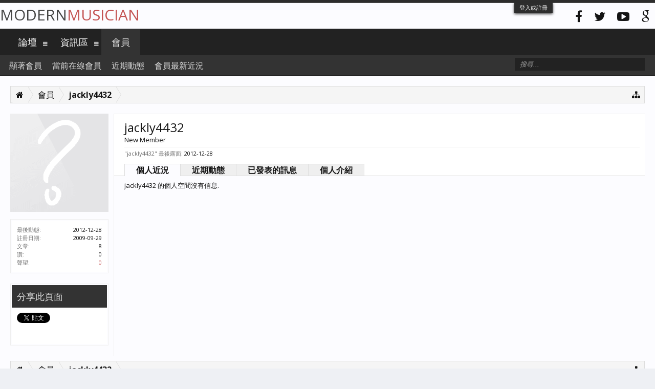

--- FILE ---
content_type: text/html; charset=UTF-8
request_url: https://modernmusician.com/forums/index.php?members/jackly4432.45899/
body_size: 7268
content:
<!DOCTYPE html>
<html id="XenForo" lang="zh-TW" dir="LTR" class="Public NoJs LoggedOut NoSidebar  Responsive" xmlns:fb="http://www.facebook.com/2008/fbml">
<head>

	<meta charset="utf-8" />
	<meta http-equiv="X-UA-Compatible" content="IE=Edge,chrome=1" />
	
		<meta name="viewport" content="width=device-width, initial-scale=1" />
	
	
		<base href="https://modernmusician.com/forums/" />
		<script>
			var _b = document.getElementsByTagName('base')[0], _bH = "https://modernmusician.com/forums/";
			if (_b && _b.href != _bH) _b.href = _bH;
		</script>
	

	<title>jackly4432 | 當代論壇</title>
	
	<noscript><style>.JsOnly, .jsOnly { display: none !important; }</style></noscript>
	<link rel="stylesheet" href="css.php?css=xenforo,form,public&amp;style=5&amp;dir=LTR&amp;d=1679432627" />
	<link rel="stylesheet" href="css.php?css=fa_socialicons,login_bar,member_view,message_simple,sidebar_share_page&amp;style=5&amp;dir=LTR&amp;d=1679432627" />
	
	
		<link href="//maxcdn.bootstrapcdn.com/font-awesome/4.2.0/css/font-awesome.min.css" rel="stylesheet">
	
	
		<link href='//fonts.googleapis.com/css?family=Open+Sans:400,700' rel='stylesheet' type='text/css'>
	

	

	
		<script src="js/jquery/jquery-1.11.0.min.js"></script>	
		
	<script src="js/xenforo/xenforo.js?_v=ae8da001"></script>
	<script src="js/xenforo/quick_reply_profile.js?_v=ae8da001"></script>

	
	<link rel="apple-touch-icon" href="https://modernmusician.com/forums/styles/flatawesome/xenforo/logo.og.png" />
	<link rel="alternate" type="application/rss+xml" title="用RSS訂閱當代論壇" href="index.php?forums/-/index.rss" />
	
	
	<link rel="canonical" href="https://modernmusician.com/forums/index.php?members/jackly4432.45899/" />
	<meta name="description" content="jackly4432 is a New Member at 當代論壇" />

</head>

<body>



	

<div id="loginBar">
	<div class="pageWidth">
		<div class="pageContent">	
			<h3 id="loginBarHandle">
				<label for="LoginControl"><a href="index.php?login/" class="concealed noOutline">登入或註冊</a></label>
			</h3>
			
			<span class="helper"></span>

			
		</div>
	</div>
</div>

<div class="topHelper"></div>
<div id="headerMover">
	<div id="headerProxy"></div>

<div id="content" class="member_view">
	<div class="pageWidth">
		<div class="pageContent">
			<!-- main content area -->
			
			
			
			
						
						
						
						
						<div class="breadBoxTop ">
							
							

<nav>
	
		
			
		
	

	<fieldset class="breadcrumb">
		<a href="index.php?misc/quick-navigation-menu" class="OverlayTrigger jumpMenuTrigger" data-cacheOverlay="true" title="打開快速導航"><i class="fa fa-sitemap"></i></a>
			
		<div class="boardTitle"><strong>當代論壇</strong></div>
		
		<span class="crumbs">
			
				<span class="crust homeCrumb" itemscope="itemscope" itemtype="http://data-vocabulary.org/Breadcrumb">
					<a href="https://modernmusician.com/forums/index.php" class="crumb" rel="up" itemprop="url"><span itemprop="title"><i class="fa fa-home"></i></span></a>
					<span class="arrow"><span></span></span>
				</span>
			
			
			
				<span class="crust selectedTabCrumb" itemscope="itemscope" itemtype="http://data-vocabulary.org/Breadcrumb">
					<a href="https://modernmusician.com/forums/index.php?members/" class="crumb" rel="up" itemprop="url"><span itemprop="title">會員</span></a>
					<span class="arrow"><span>&gt;</span></span>
				</span>
			
			
			
				
					<span class="crust" itemscope="itemscope" itemtype="http://data-vocabulary.org/Breadcrumb">
						<a href="https://modernmusician.com/forums/index.php?members/jackly4432.45899/" class="crumb" rel="up" itemprop="url"><span itemprop="title">jackly4432</span></a>
						<span class="arrow"><span>&gt;</span></span>
					</span>
				
			
		</span>
	</fieldset>
</nav>
						</div>
						
						
						

					
						<!--[if lt IE 8]>
							<p class="importantMessage">You are using an out of date browser. It  may not display this or other websites correctly.<br />You should upgrade or use an <a href="https://www.google.com/chrome/browser/" target="_blank">alternative browser</a>.</p>
						<![endif]-->

						
												
						
						
						
						
						
						
						







						
						<!-- main template -->
						
 




	







<div class="profilePage" itemscope="itemscope" itemtype="http://data-vocabulary.org/Person">

	<div class="mast">
		<div class="avatarScaler">
			
				<span class="Av45899l">
					<img src="https://modernmusician.com/forums/styles/flatawesome/xenforo/avatars/avatar_l.png" alt="jackly4432" style="" itemprop="photo" />
				</span>
			
		</div>
		
		

		

		<div class="section infoBlock">
			<div class="secondaryContent pairsJustified">

				
				
				
					<dl><dt>最後動態:</dt>
						<dd><span class="DateTime" title="2012-12-28 , 8:03 上午">2012-12-28</span></dd></dl>
				

				<dl><dt>註冊日期:</dt>
					<dd>2009-09-29</dd></dl>

				<dl><dt>文章:</dt>
					<dd>8</dd></dl>

				<dl><dt>讚:</dt>
					<dd>0</dd></dl>

				<dl><dt> 聲望:</dt>
					<dd><a href="index.php?members/jackly4432.45899/trophies" class="OverlayTrigger">0</a></dd></dl>
					
				
					
				



			</div>
		</div>

		

		

		

		
		
		
				
	
	<div class="section infoBlock sharePage">
		<div class="secondaryContent">
			<h3>分享此頁面</h3>
			
				
				
					<div class="tweet shareControl">
						<a href="https://twitter.com/share" class="twitter-share-button" data-count="horizontal"
							data-lang="zh-TW"
							data-url="https://modernmusician.com/forums/index.php?members/jackly4432.45899/"
							
							>Tweet</a>
					</div>
						
				
					<div class="facebookLike shareControl">
						
						<fb:like href="https://modernmusician.com/forums/index.php?members/jackly4432.45899/" layout="button_count" action="recommend" font="trebuchet ms" colorscheme="light"></fb:like>
					</div>
				
					
						
			
		</div>
	</div>

		

		
		
		

	</div>

	<div class="mainProfileColumn">

		<div class="section primaryUserBlock">
			<div class="mainText secondaryContent">
				<div class="followBlock">
					
					
				</div>

				<h1 itemprop="name" class="username">jackly4432</h1>

				<p class="userBlurb">
					<span class="userTitle" itemprop="title">New Member</span>
				</p>
				

				

				
					<dl class="pairsInline lastActivity">
						<dt>"jackly4432" 最後露面:</dt>
						<dd>
							
								<span class="DateTime" title="2012-12-28 , 8:03 上午">2012-12-28</span>
							
						</dd>
					</dl>
				
			</div>
			
			<ul class="tabs mainTabs Tabs" data-panes="#ProfilePanes > li" data-history="on">
				<li><a href="/forums/index.php?members/jackly4432.45899/#profilePosts">個人近況</a></li>
				<li><a href="/forums/index.php?members/jackly4432.45899/#recentActivity">近期動態</a></li>
				<li><a href="/forums/index.php?members/jackly4432.45899/#postings">已發表的訊息</a></li>
				<li><a href="/forums/index.php?members/jackly4432.45899/#info">個人介紹</a></li>
				
				

			</ul>
		</div>

		<ul id="ProfilePanes">
			<li id="profilePosts" class="profileContent">

			
				

				
				
				

				<form action="index.php?inline-mod/profile-post/switch" method="post"
					class="InlineModForm section"
					data-cookieName="profilePosts"
					data-controls="#InlineModControls"
					data-imodOptions="#ModerationSelect option">

					<ol class="messageSimpleList" id="ProfilePostList">
						
							<li id="NoProfilePosts">jackly4432 的個人空間沒有信息.</li>
						
					</ol>

					

					<div class="pageNavLinkGroup">
						<div class="linkGroup SelectionCountContainer"></div>
						<div class="linkGroup" style="display: none"><a href="javascript:" class="muted JsOnly DisplayIgnoredContent Tooltip" title="Show hidden content by ">顯示忽視的內容</a></div>
						
					</div>

					<input type="hidden" name="_xfToken" value="" />
				</form>

			

			</li>

			
			<li id="recentActivity" class="profileContent" data-loadUrl="index.php?members/jackly4432.45899/recent-activity">
				<span class="JsOnly">正在加載...</span>
				<noscript><a href="index.php?members/jackly4432.45899/recent-activity">查看</a></noscript>
			</li>
			

			<li id="postings" class="profileContent" data-loadUrl="index.php?members/jackly4432.45899/recent-content">
				<span class="JsOnly">正在加載...</span>
				<noscript><a href="index.php?members/jackly4432.45899/recent-content">查看</a></noscript>
			</li>

			<li id="info" class="profileContent">

				

				<div class="section">
					<h3 class="textHeading">互動</h3>

					<div class="primaryContent">
						<div class="pairsColumns contactInfo">
							<dl>
								<dt>內容:</dt>
								<dd><ul>
									
									<li><a href="index.php?search/member&amp;user_id=45899" rel="nofollow">查找  jackly4432 的所有內容</a></li>
									<li><a href="index.php?search/member&amp;user_id=45899&amp;content=thread" rel="nofollow">查找 jackly4432 所發布的全部主題</a></li>
									
								</ul></dd>
							</dl>
							
							
						</div>
					</div>
				</div>
				
				

			</li>
			
			
			
			

		</ul>
	</div>

</div>
						
						
						
						
							<!-- login form, to be moved to the upper drop-down -->
							







<form action="index.php?login/login" method="post" class="xenForm " id="login" style="display:none">

	

	<div class="ctrlWrapper">
		<dl class="ctrlUnit">
			<dt><label for="LoginControl">用戶名或郵件地址:</label></dt>
			<dd><input type="text" name="login" id="LoginControl" class="textCtrl" tabindex="101" /></dd>
		</dl>
	
	
		<dl class="ctrlUnit">
			<dt>
				<label for="ctrl_password">還沒有賬號嗎?</label>
			</dt>
			<dd>
				<ul>
					<li><label for="ctrl_not_registered"><input type="radio" name="register" value="1" id="ctrl_not_registered" tabindex="105" />
						沒有，現在註冊一個賬號！</label></li>
					<li><label for="ctrl_registered"><input type="radio" name="register" value="0" id="ctrl_registered" tabindex="105" checked="checked" class="Disabler" />
						已經註冊，輸入密碼:</label></li>
					<li id="ctrl_registered_Disabler">
						<input type="password" name="password" class="textCtrl" id="ctrl_password" tabindex="102" />
						<div class="lostPassword"><a href="index.php?lost-password/" class="OverlayTrigger OverlayCloser" tabindex="106">找回密碼</a></div>
					</li>
				</ul>
			</dd>
		</dl>
	
		
		<dl class="ctrlUnit submitUnit">
			<dt></dt>
			<dd>
				<input type="submit" class="button primary" value="登入" tabindex="104" data-loginPhrase="登入" data-signupPhrase="註冊" />
				<label for="ctrl_remember" class="rememberPassword"><input type="checkbox" name="remember" value="1" id="ctrl_remember" tabindex="103" /> 保持登錄狀態</label>
			</dd>
		</dl>
	</div>

	<input type="hidden" name="cookie_check" value="1" />
	<input type="hidden" name="redirect" value="/forums/index.php?members/jackly4432.45899/" />
	<input type="hidden" name="_xfToken" value="" />

</form>
						
						
					
			
						
			<div class="breadBoxBottom">

<nav>
	
		
			
		
	

	<fieldset class="breadcrumb">
		<a href="index.php?misc/quick-navigation-menu" class="OverlayTrigger jumpMenuTrigger" data-cacheOverlay="true" title="打開快速導航"><i class="fa fa-sitemap"></i></a>
			
		<div class="boardTitle"><strong>當代論壇</strong></div>
		
		<span class="crumbs">
			
				<span class="crust homeCrumb">
					<a href="https://modernmusician.com/forums/index.php" class="crumb"><span><i class="fa fa-home"></i></span></a>
					<span class="arrow"><span></span></span>
				</span>
			
			
			
				<span class="crust selectedTabCrumb">
					<a href="https://modernmusician.com/forums/index.php?members/" class="crumb"><span>會員</span></a>
					<span class="arrow"><span>&gt;</span></span>
				</span>
			
			
			
				
					<span class="crust">
						<a href="https://modernmusician.com/forums/index.php?members/jackly4432.45899/" class="crumb"><span>jackly4432</span></a>
						<span class="arrow"><span>&gt;</span></span>
					</span>
				
			
		</span>
	</fieldset>
</nav></div>
			
						
			
						
		</div>
	</div>
</div>

<header>
	


<div id="header">
	<div id="logoBlock">
	<div class="pageWidth">
		<div class="pageContent">
			



<div class="socialicons hiddenResponsiveNarrow">
	<ul>
		<li><a href="#"><i class="fa fa-facebook"></i></a></li>
		<li><a href="#"><i class="fa fa-twitter"></i></a></li>
		<li><a href="#"><i class="fa fa-youtube-play"></i></a></li>
		<li><a href="#"><i class="fa fa-google"></i></a></li>
	</ul>
</div>
			
			<div id="logo"><a href="https://modernmusician.com/forums/index.php">
				<span></span>
				
				Modern<span>Musician</span>
				
			</a></div>
			
			<span class="helper"></span>
		</div>
	</div>
</div>
	

<div id="navigation" class="pageWidth withSearch">
	<div class="pageContent">
		<nav>

<div class="navTabs">
	<ul class="publicTabs">
	
		<!-- home -->

		
		
		
		<!-- extra tabs: home -->
		
		
		
		<!-- forums -->
		
			<li class="navTab forums Popup PopupControl PopupClosed">
			
				<a href="https://modernmusician.com/forums/index.php" class="navLink">論壇</a>
				<a href="https://modernmusician.com/forums/index.php" class="SplitCtrl" rel="Menu"><i class="fa fa-bars"></i></a>
				
				<div class="Menu JsOnly tabMenu forumsTabLinks">
					<div class="primaryContent menuHeader">
						<h3>論壇</h3>
						<div class="muted">快速連結</div>
					</div>
					<ul class="secondaryContent blockLinksList">
					
						
						<li><a href="index.php?search/&amp;type=post">搜尋論壇</a></li>
						
						<li><a href="index.php?find-new/posts" rel="nofollow">最新文章</a></li>
					
					</ul>
				</div>
			</li>
		
		
		
		<!-- extra tabs: middle -->
		
		
			
				<li class="navTab resources Popup PopupControl PopupClosed">
			
				<a href="https://modernmusician.com/forums/index.php?resources/" class="navLink">資訊區</a>
				<a href="https://modernmusician.com/forums/index.php?resources/" class="SplitCtrl" rel="Menu"><i class="fa fa-bars"></i></a>
				
				<div class="Menu JsOnly tabMenu resourcesTabLinks">
					<div class="primaryContent menuHeader">
						<h3>資訊區</h3>
						<div class="muted">快速連結</div>
					</div>
					<ul class="secondaryContent blockLinksList">
	<li><a href="index.php?search/&amp;type=resource_update">搜尋分享區</a></li>
	<li><a href="index.php?resources/authors">文章最多的會員</a></li>
	
	
	
</ul>
				</div>
			</li>
			
		
		
		
		
		<!-- members -->
		
			<li class="navTab members selected">
			
				<a href="https://modernmusician.com/forums/index.php?members/" class="navLink">會員</a>
				<a href="https://modernmusician.com/forums/index.php?members/" class="SplitCtrl" rel="Menu"><i class="fa fa-bars"></i></a>
				
				<div class="tabLinks membersTabLinks">
					<div class="primaryContent menuHeader">
						<h3>會員</h3>
						<div class="muted">快速連結</div>
					</div>
					<ul class="secondaryContent blockLinksList">
					
						<li><a href="index.php?members/">顯著會員</a></li>
						
						<li><a href="index.php?online/">當前在線會員</a></li>
						<li><a href="index.php?recent-activity/">近期動態</a></li>
						<li><a href="index.php?find-new/profile-posts">會員最新近況</a></li>
					
					</ul>
				</div>
			</li>
						
		
		<!-- extra tabs: end -->
		

		<!-- responsive popup -->
		<li class="navTab navigationHiddenTabs Popup PopupControl PopupClosed" style="display:none">	
						
			<a rel="Menu" class="navLink NoPopupGadget"><span class="menuIcon">Menu</span></a>
			
			<div class="Menu JsOnly blockLinksList primaryContent" id="NavigationHiddenMenu"></div>
		</li>
			
		
		<!-- no selection -->
		
		
	</ul>
	
	
</div>

<span class="helper"></span>
			
		</nav>	
	</div>
</div>
	

<div id="searchBar" class="pageWidth">
	
	<span id="QuickSearchPlaceholder" title="搜尋"><i class="fa fa-search"></i></span>
	<fieldset id="QuickSearch">
		<form action="index.php?search/search" method="post" class="formPopup">
			
			<div class="primaryControls">
				<!-- block: primaryControls -->
				<input type="search" name="keywords" value="" class="textCtrl" placeholder="搜尋..." results="0" title="輸入您要搜尋的內容並按 enter" id="QuickSearchQuery" />				
				<!-- end block: primaryControls -->
			</div>
			
			<div class="secondaryControls">
				<div class="controlsWrapper">
				
					<!-- block: secondaryControls -->
					<dl class="ctrlUnit">
						<dt></dt>
						<dd><ul>
							<li><label><input type="checkbox" name="title_only" value="1"
								id="search_bar_title_only" class="AutoChecker"
								data-uncheck="#search_bar_thread" /> 只搜尋主題</label></li>
						</ul></dd>
					</dl>
				
					<dl class="ctrlUnit">
						<dt><label for="searchBar_users">作者:</label></dt>
						<dd>
							<input type="text" name="users" value="" class="textCtrl AutoComplete" id="searchBar_users" />
							<p class="explain">用逗號分隔用戶名</p>
						</dd>
					</dl>
				
					<dl class="ctrlUnit">
						<dt><label for="searchBar_date">日期晚於:</label></dt>
						<dd><input type="date" name="date" value="" class="textCtrl" id="searchBar_date" /></dd>
					</dl>
					
					
				</div>
				<!-- end block: secondaryControls -->
				
				<dl class="ctrlUnit submitUnit">
					<dt></dt>
					<dd>
						<input type="submit" value="搜尋" class="button primary Tooltip" title="立即搜索" />
						<div class="Popup" id="commonSearches">
							<a rel="Menu" class="button NoPopupGadget Tooltip" title="快捷搜尋" data-tipclass="flipped"><span class="arrowWidget"></span></a>
							<div class="Menu">
								<div class="primaryContent menuHeader">
									<h3>快捷搜尋</h3>
								</div>
								<ul class="secondaryContent blockLinksList">
									<!-- block: useful_searches -->
									<li><a href="index.php?find-new/posts&amp;recent=1" rel="nofollow">最新文章</a></li>
									
									<!-- end block: useful_searches -->
								</ul>
							</div>
						</div>
						<a href="index.php?search/" class="button moreOptions Tooltip" title="進階搜尋">More...</a>
					</dd>
				</dl>
				
			</div>
			
			<input type="hidden" name="_xfToken" value="" />
		</form>		
	</fieldset>
	
</div>
</div>

	
	
</header>

</div>

<footer>
	


<div class="footer">
	<div class="pageWidth">
		<div class="pageContent">
			
			<dl class="choosers">
				
				
					<dt>語言</dt>
					<dd><a href="index.php?misc/language&amp;redirect=%2Fforums%2Findex.php%3Fmembers%2Fjackly4432.45899%2F" class="OverlayTrigger Tooltip" title="選擇語言" rel="nofollow">繁體中文 (Traditional Chinese)</a></dd>
				
			</dl>
			
			
			<ul class="footerLinks">
			
				
					<li><a href="index.php?misc/contact" class="OverlayTrigger" data-overlayOptions="{&quot;fixed&quot;:false}"><i class="fa fa-envelope"></i> Contact Us</a></li>
				
				<li><a href="index.php?help/"><i class="fa fa-life-ring"></i></a></li>
				<li><a href="https://modernmusician.com/forums/index.php" class="homeLink"><i class="fa fa-home"></i> </a></li>
				<li><a href="/forums/index.php?members/jackly4432.45899/#navigation" class="topLink"><i class="fa fa-caret-square-o-up"></i></a></li>
				<li><a href="index.php?forums/-/index.rss" rel="alternate" target="_blank"
					title="用RSS訂閱當代論壇"><i class="fa fa-rss-square"></i></a></li>
			
			</ul>
			
			<span class="helper"></span>
		</div>
	</div>
</div>

<div class="footerLegal">
	<div class="pageWidth">
		<div class="pageContent">
			<ul id="legal">
			
				<li><a href="index.php?help/terms">條款和規則</a></li>
				
			
			</ul>
			
			<div id="copyright"><a href="http://xenforo.com" class="concealed">Forum software by XenForo&trade; <span>&copy;2010-2014 XenForo Ltd.</span></a> </div></div>
			
		
			
			
			<span class="helper"></span>
		</div>
	</div>	
	
</div>

<div class="bottomHelper"></div>
</footer>

<script>


jQuery.extend(true, XenForo,
{
	visitor: { user_id: 0 },
	serverTimeInfo:
	{
		now: 1769147580,
		today: 1769097600,
		todayDow: 5
	},
	_lightBoxUniversal: "0",
	_enableOverlays: "1",
	_animationSpeedMultiplier: "1",
	_overlayConfig:
	{
		top: "10%",
		speed: 200,
		closeSpeed: 100,
		mask:
		{
			color: "rgb(23, 23, 23)",
			opacity: "0.6",
			loadSpeed: 200,
			closeSpeed: 100
		}
	},
	_ignoredUsers: [],
	_loadedScripts: {"member_view":true,"sidebar_share_page":true,"message_simple":true,"login_bar":true,"fa_socialicons":true,"js\/xenforo\/quick_reply_profile.js?_v=ae8da001":true},
	_cookieConfig: { path: "/", domain: "", prefix: "xf_"},
	_csrfToken: "",
	_csrfRefreshUrl: "index.php?login/csrf-token-refresh",
	_jsVersion: "ae8da001"
});
jQuery.extend(XenForo.phrases,
{
	cancel: "取消",

	a_moment_ago:    "剛剛",
	one_minute_ago:  "1 分鐘之前",
	x_minutes_ago:   "%minutes% 分鐘之前",
	today_at_x:      "今天 %time%",
	yesterday_at_x:  "昨天 %time%",
	day_x_at_time_y: "%day%,%time%",

	day0: "星期日",
	day1: "星期一",
	day2: "星期二",
	day3: "星期三",
	day4: "星期四",
	day5: "星期五",
	day6: "星期六",

	_months: "一月,二月,三月,四月,五月,六月,七月,八月,九月,十月,十一月,十二月",
	_daysShort: "星期日,星期一,星期二,星期三,星期四,星期五,星期六",

	following_error_occurred: "錯誤信息",
	server_did_not_respond_in_time_try_again: "服務器響應超時,請重試.",
	logging_in: "Logging in",
	click_image_show_full_size_version: "點擊圖片查看完整尺寸.",
	show_hidden_content_by_x: "Show hidden content by {names}"
});

// Facebook Javascript SDK
XenForo.Facebook.appId = "";
XenForo.Facebook.forceInit = true;


</script>




<!-- Flat Awesome Version: 1.4.2 -->
</body>
</html>